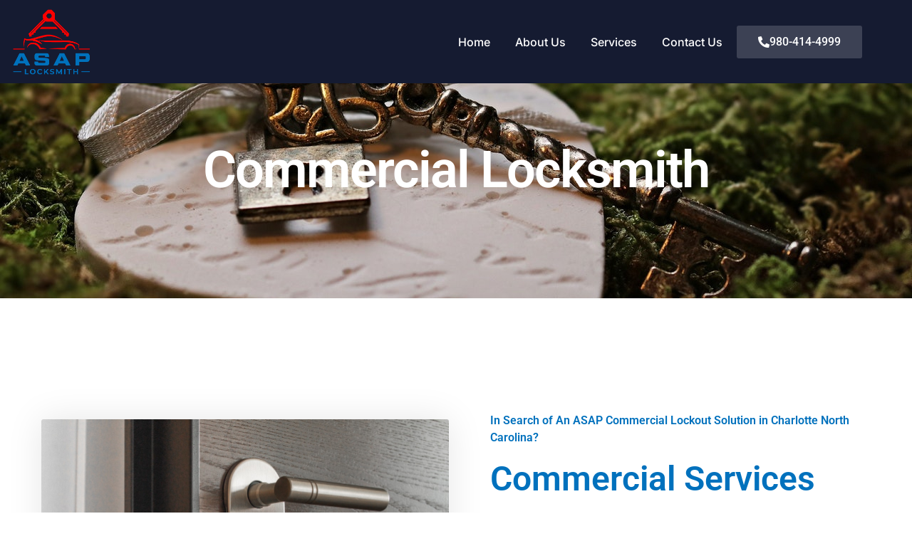

--- FILE ---
content_type: text/css
request_url: https://asaplocksmithclt.com/wp-content/cache/autoptimize/css/autoptimize_single_6a7ff8342b9e4ca71ddf79fce2cd354a.css?ver=1769719889
body_size: 1165
content:
.elementor-61 .elementor-element.elementor-element-4f5e5f3a:not(.elementor-motion-effects-element-type-background),.elementor-61 .elementor-element.elementor-element-4f5e5f3a>.elementor-motion-effects-container>.elementor-motion-effects-layer{background-image:url("https://asaplocksmithclt.com/wp-content/uploads/2022/05/pexels-pixabay-326616.jpg");background-position:top center;background-repeat:no-repeat;background-size:cover}.elementor-61 .elementor-element.elementor-element-4f5e5f3a>.elementor-background-overlay{background-color:transparent;background-image:radial-gradient(at top right,var(--e-global-color-d49ac81) 0%,var(--e-global-color-secondary) 58%);opacity:.9;transition:background .3s,border-radius .3s,opacity .3s}.elementor-61 .elementor-element.elementor-element-4f5e5f3a{transition:background .3s,border .3s,border-radius .3s,box-shadow .3s;padding:13em 0 7em}.elementor-61 .elementor-element.elementor-element-54c796b9>.elementor-element-populated{padding:2em}.elementor-widget-heading .elementor-heading-title{font-family:var(--e-global-typography-primary-font-family),Sans-serif;font-weight:var(--e-global-typography-primary-font-weight);color:var(--e-global-color-primary)}.elementor-61 .elementor-element.elementor-element-d8b3d23{text-align:center}.elementor-61 .elementor-element.elementor-element-d8b3d23 .elementor-heading-title{color:var(--e-global-color-text)}.elementor-61 .elementor-element.elementor-element-771a9da5{padding:7em 0 4em}.elementor-widget-image .widget-image-caption{color:var(--e-global-color-text);font-family:var(--e-global-typography-text-font-family),Sans-serif;font-weight:var(--e-global-typography-text-font-weight)}.elementor-61 .elementor-element.elementor-element-747348c3>.elementor-widget-container{padding:3em 0 0 3em}.elementor-61 .elementor-element.elementor-element-747348c3{text-align:end}.elementor-61 .elementor-element.elementor-element-747348c3 img{width:100%;height:425px;object-fit:cover;object-position:center center;border-radius:3px;box-shadow:0px 0px 50px 0px rgba(0,0,0,.1)}.elementor-61 .elementor-element.elementor-element-5b21bd59>.elementor-element-populated{padding:3em}.elementor-widget-text-editor{font-family:var(--e-global-typography-text-font-family),Sans-serif;font-weight:var(--e-global-typography-text-font-weight);color:var(--e-global-color-text)}.elementor-widget-text-editor.elementor-drop-cap-view-stacked .elementor-drop-cap{background-color:var(--e-global-color-primary)}.elementor-widget-text-editor.elementor-drop-cap-view-framed .elementor-drop-cap,.elementor-widget-text-editor.elementor-drop-cap-view-default .elementor-drop-cap{color:var(--e-global-color-primary);border-color:var(--e-global-color-primary)}.elementor-61 .elementor-element.elementor-element-4aa458f6{color:var(--e-global-color-secondary)}.elementor-61 .elementor-element.elementor-element-311d3d9{color:var(--e-global-color-secondary)}.elementor-widget-button .elementor-button{background-color:var(--e-global-color-accent);font-family:var(--e-global-typography-accent-font-family),Sans-serif;font-weight:var(--e-global-typography-accent-font-weight)}.elementor-61 .elementor-element.elementor-element-e99b537 .elementor-button{background-color:var(--e-global-color-primary)}.elementor-61 .elementor-element.elementor-element-e99b537 .elementor-button:hover,.elementor-61 .elementor-element.elementor-element-e99b537 .elementor-button:focus{background-color:var(--e-global-color-332724a);border-color:var(--e-global-color-accent)}.elementor-61 .elementor-element.elementor-element-e99b537 .elementor-button-content-wrapper{flex-direction:row}.elementor-61 .elementor-element.elementor-element-101f0270:not(.elementor-motion-effects-element-type-background),.elementor-61 .elementor-element.elementor-element-101f0270>.elementor-motion-effects-container>.elementor-motion-effects-layer{background-image:url("https://asaplocksmithclt.com/wp-content/uploads/2022/05/pexels-george-becker-115642.jpg");background-position:center center;background-repeat:no-repeat;background-size:cover}.elementor-61 .elementor-element.elementor-element-101f0270>.elementor-background-overlay{background-color:transparent;background-image:radial-gradient(at top right,var(--e-global-color-044b931) 0%,var(--e-global-color-044b931) 90%);opacity:.87;transition:background .3s,border-radius .3s,opacity .3s}.elementor-61 .elementor-element.elementor-element-101f0270{transition:background .3s,border .3s,border-radius .3s,box-shadow .3s;padding:7em 0}.elementor-61 .elementor-element.elementor-element-7eccfbee>.elementor-element-populated{margin:0;--e-column-margin-right:0%;--e-column-margin-left:0%;padding:2em}.elementor-61 .elementor-element.elementor-element-6ebd733a{text-align:center}.elementor-61 .elementor-element.elementor-element-6ebd733a .elementor-heading-title{color:var(--e-global-color-text)}.elementor-61 .elementor-element.elementor-element-52c35f1f{text-align:center;color:var(--e-global-color-text)}.elementor-61 .elementor-element.elementor-element-7912bd3f{padding:7em 0}.elementor-61 .elementor-element.elementor-element-17a5b07e{color:var(--e-global-color-secondary)}.elementor-widget-icon-box.elementor-view-stacked .elementor-icon{background-color:var(--e-global-color-primary)}.elementor-widget-icon-box.elementor-view-framed .elementor-icon,.elementor-widget-icon-box.elementor-view-default .elementor-icon{fill:var(--e-global-color-primary);color:var(--e-global-color-primary);border-color:var(--e-global-color-primary)}.elementor-widget-icon-box .elementor-icon-box-title,.elementor-widget-icon-box .elementor-icon-box-title a{font-family:var(--e-global-typography-primary-font-family),Sans-serif;font-weight:var(--e-global-typography-primary-font-weight)}.elementor-widget-icon-box .elementor-icon-box-title{color:var(--e-global-color-primary)}.elementor-widget-icon-box:has(:hover) .elementor-icon-box-title,.elementor-widget-icon-box:has(:focus) .elementor-icon-box-title{color:var(--e-global-color-primary)}.elementor-widget-icon-box .elementor-icon-box-description{font-family:var(--e-global-typography-text-font-family),Sans-serif;font-weight:var(--e-global-typography-text-font-weight);color:var(--e-global-color-text)}.elementor-61 .elementor-element.elementor-element-3254f5da .elementor-icon-box-wrapper{text-align:start;gap:15px}.elementor-61 .elementor-element.elementor-element-3254f5da .elementor-icon-box-title{margin-block-end:7px}.elementor-61 .elementor-element.elementor-element-3254f5da.elementor-view-stacked .elementor-icon{background-color:var(--e-global-color-d49ac81);fill:var(--e-global-color-text);color:var(--e-global-color-text)}.elementor-61 .elementor-element.elementor-element-3254f5da.elementor-view-framed .elementor-icon,.elementor-61 .elementor-element.elementor-element-3254f5da.elementor-view-default .elementor-icon{fill:var(--e-global-color-d49ac81);color:var(--e-global-color-d49ac81);border-color:var(--e-global-color-d49ac81)}.elementor-61 .elementor-element.elementor-element-3254f5da.elementor-view-framed .elementor-icon{background-color:var(--e-global-color-text)}.elementor-61 .elementor-element.elementor-element-3254f5da .elementor-icon{font-size:28px;border-radius:3px}.elementor-61 .elementor-element.elementor-element-3254f5da .elementor-icon-box-description{font-family:var(--e-global-typography-b2ce6af-font-family),Sans-serif;font-size:var(--e-global-typography-b2ce6af-font-size);font-weight:var(--e-global-typography-b2ce6af-font-weight);text-transform:var(--e-global-typography-b2ce6af-text-transform);font-style:var(--e-global-typography-b2ce6af-font-style);line-height:var(--e-global-typography-b2ce6af-line-height)}.elementor-61 .elementor-element.elementor-element-a72805 .elementor-icon-box-wrapper{text-align:start;gap:15px}.elementor-61 .elementor-element.elementor-element-a72805 .elementor-icon-box-title{margin-block-end:7px}.elementor-61 .elementor-element.elementor-element-a72805.elementor-view-stacked .elementor-icon{background-color:var(--e-global-color-d49ac81);fill:var(--e-global-color-text);color:var(--e-global-color-text)}.elementor-61 .elementor-element.elementor-element-a72805.elementor-view-framed .elementor-icon,.elementor-61 .elementor-element.elementor-element-a72805.elementor-view-default .elementor-icon{fill:var(--e-global-color-d49ac81);color:var(--e-global-color-d49ac81);border-color:var(--e-global-color-d49ac81)}.elementor-61 .elementor-element.elementor-element-a72805.elementor-view-framed .elementor-icon{background-color:var(--e-global-color-text)}.elementor-61 .elementor-element.elementor-element-a72805 .elementor-icon{font-size:28px;border-radius:3px}.elementor-61 .elementor-element.elementor-element-a72805 .elementor-icon-box-description{font-family:var(--e-global-typography-b2ce6af-font-family),Sans-serif;font-size:var(--e-global-typography-b2ce6af-font-size);font-weight:var(--e-global-typography-b2ce6af-font-weight);text-transform:var(--e-global-typography-b2ce6af-text-transform);font-style:var(--e-global-typography-b2ce6af-font-style);line-height:var(--e-global-typography-b2ce6af-line-height)}.elementor-61 .elementor-element.elementor-element-3210d877 .elementor-icon-box-wrapper{text-align:start;gap:15px}.elementor-61 .elementor-element.elementor-element-3210d877 .elementor-icon-box-title{margin-block-end:7px}.elementor-61 .elementor-element.elementor-element-3210d877.elementor-view-stacked .elementor-icon{background-color:var(--e-global-color-d49ac81);fill:var(--e-global-color-text);color:var(--e-global-color-text)}.elementor-61 .elementor-element.elementor-element-3210d877.elementor-view-framed .elementor-icon,.elementor-61 .elementor-element.elementor-element-3210d877.elementor-view-default .elementor-icon{fill:var(--e-global-color-d49ac81);color:var(--e-global-color-d49ac81);border-color:var(--e-global-color-d49ac81)}.elementor-61 .elementor-element.elementor-element-3210d877.elementor-view-framed .elementor-icon{background-color:var(--e-global-color-text)}.elementor-61 .elementor-element.elementor-element-3210d877 .elementor-icon{font-size:28px;border-radius:3px}.elementor-61 .elementor-element.elementor-element-3210d877 .elementor-icon-box-description{font-family:var(--e-global-typography-b2ce6af-font-family),Sans-serif;font-size:var(--e-global-typography-b2ce6af-font-size);font-weight:var(--e-global-typography-b2ce6af-font-weight);text-transform:var(--e-global-typography-b2ce6af-text-transform);font-style:var(--e-global-typography-b2ce6af-font-style);line-height:var(--e-global-typography-b2ce6af-line-height)}.elementor-61 .elementor-element.elementor-element-18d163d6 .elementor-icon-box-wrapper{text-align:start;gap:15px}.elementor-61 .elementor-element.elementor-element-18d163d6 .elementor-icon-box-title{margin-block-end:7px}.elementor-61 .elementor-element.elementor-element-18d163d6.elementor-view-stacked .elementor-icon{background-color:var(--e-global-color-d49ac81);fill:var(--e-global-color-text);color:var(--e-global-color-text)}.elementor-61 .elementor-element.elementor-element-18d163d6.elementor-view-framed .elementor-icon,.elementor-61 .elementor-element.elementor-element-18d163d6.elementor-view-default .elementor-icon{fill:var(--e-global-color-d49ac81);color:var(--e-global-color-d49ac81);border-color:var(--e-global-color-d49ac81)}.elementor-61 .elementor-element.elementor-element-18d163d6.elementor-view-framed .elementor-icon{background-color:var(--e-global-color-text)}.elementor-61 .elementor-element.elementor-element-18d163d6 .elementor-icon{font-size:28px;border-radius:3px}.elementor-61 .elementor-element.elementor-element-18d163d6 .elementor-icon-box-description{font-family:var(--e-global-typography-b2ce6af-font-family),Sans-serif;font-size:var(--e-global-typography-b2ce6af-font-size);font-weight:var(--e-global-typography-b2ce6af-font-weight);text-transform:var(--e-global-typography-b2ce6af-text-transform);font-style:var(--e-global-typography-b2ce6af-font-style);line-height:var(--e-global-typography-b2ce6af-line-height)}.elementor-61 .elementor-element.elementor-element-47be8a4f .elementor-icon-box-wrapper{text-align:start;gap:15px}.elementor-61 .elementor-element.elementor-element-47be8a4f .elementor-icon-box-title{margin-block-end:7px}.elementor-61 .elementor-element.elementor-element-47be8a4f.elementor-view-stacked .elementor-icon{background-color:var(--e-global-color-d49ac81);fill:var(--e-global-color-text);color:var(--e-global-color-text)}.elementor-61 .elementor-element.elementor-element-47be8a4f.elementor-view-framed .elementor-icon,.elementor-61 .elementor-element.elementor-element-47be8a4f.elementor-view-default .elementor-icon{fill:var(--e-global-color-d49ac81);color:var(--e-global-color-d49ac81);border-color:var(--e-global-color-d49ac81)}.elementor-61 .elementor-element.elementor-element-47be8a4f.elementor-view-framed .elementor-icon{background-color:var(--e-global-color-text)}.elementor-61 .elementor-element.elementor-element-47be8a4f .elementor-icon{font-size:28px;border-radius:3px}.elementor-61 .elementor-element.elementor-element-47be8a4f .elementor-icon-box-description{font-family:var(--e-global-typography-b2ce6af-font-family),Sans-serif;font-size:var(--e-global-typography-b2ce6af-font-size);font-weight:var(--e-global-typography-b2ce6af-font-weight);text-transform:var(--e-global-typography-b2ce6af-text-transform);font-style:var(--e-global-typography-b2ce6af-font-style);line-height:var(--e-global-typography-b2ce6af-line-height)}.elementor-61 .elementor-element.elementor-element-498c2233 .elementor-icon-box-wrapper{text-align:start;gap:15px}.elementor-61 .elementor-element.elementor-element-498c2233 .elementor-icon-box-title{margin-block-end:7px}.elementor-61 .elementor-element.elementor-element-498c2233.elementor-view-stacked .elementor-icon{background-color:var(--e-global-color-d49ac81);fill:var(--e-global-color-text);color:var(--e-global-color-text)}.elementor-61 .elementor-element.elementor-element-498c2233.elementor-view-framed .elementor-icon,.elementor-61 .elementor-element.elementor-element-498c2233.elementor-view-default .elementor-icon{fill:var(--e-global-color-d49ac81);color:var(--e-global-color-d49ac81);border-color:var(--e-global-color-d49ac81)}.elementor-61 .elementor-element.elementor-element-498c2233.elementor-view-framed .elementor-icon{background-color:var(--e-global-color-text)}.elementor-61 .elementor-element.elementor-element-498c2233 .elementor-icon{font-size:28px;border-radius:3px}.elementor-61 .elementor-element.elementor-element-498c2233 .elementor-icon-box-description{font-family:var(--e-global-typography-b2ce6af-font-family),Sans-serif;font-size:var(--e-global-typography-b2ce6af-font-size);font-weight:var(--e-global-typography-b2ce6af-font-weight);text-transform:var(--e-global-typography-b2ce6af-text-transform);font-style:var(--e-global-typography-b2ce6af-font-style);line-height:var(--e-global-typography-b2ce6af-line-height)}.elementor-61 .elementor-element.elementor-element-6ebcce8 .elementor-icon-box-wrapper{text-align:start;gap:15px}.elementor-61 .elementor-element.elementor-element-6ebcce8 .elementor-icon-box-title{margin-block-end:7px}.elementor-61 .elementor-element.elementor-element-6ebcce8.elementor-view-stacked .elementor-icon{background-color:var(--e-global-color-d49ac81);fill:var(--e-global-color-text);color:var(--e-global-color-text)}.elementor-61 .elementor-element.elementor-element-6ebcce8.elementor-view-framed .elementor-icon,.elementor-61 .elementor-element.elementor-element-6ebcce8.elementor-view-default .elementor-icon{fill:var(--e-global-color-d49ac81);color:var(--e-global-color-d49ac81);border-color:var(--e-global-color-d49ac81)}.elementor-61 .elementor-element.elementor-element-6ebcce8.elementor-view-framed .elementor-icon{background-color:var(--e-global-color-text)}.elementor-61 .elementor-element.elementor-element-6ebcce8 .elementor-icon{font-size:28px;border-radius:3px}.elementor-61 .elementor-element.elementor-element-6ebcce8 .elementor-icon-box-description{font-family:var(--e-global-typography-b2ce6af-font-family),Sans-serif;font-size:var(--e-global-typography-b2ce6af-font-size);font-weight:var(--e-global-typography-b2ce6af-font-weight);text-transform:var(--e-global-typography-b2ce6af-text-transform);font-style:var(--e-global-typography-b2ce6af-font-style);line-height:var(--e-global-typography-b2ce6af-line-height)}.elementor-61 .elementor-element.elementor-element-6dc79fa .elementor-icon-box-wrapper{text-align:start;gap:15px}.elementor-61 .elementor-element.elementor-element-6dc79fa .elementor-icon-box-title{margin-block-end:7px}.elementor-61 .elementor-element.elementor-element-6dc79fa.elementor-view-stacked .elementor-icon{background-color:var(--e-global-color-d49ac81);fill:var(--e-global-color-text);color:var(--e-global-color-text)}.elementor-61 .elementor-element.elementor-element-6dc79fa.elementor-view-framed .elementor-icon,.elementor-61 .elementor-element.elementor-element-6dc79fa.elementor-view-default .elementor-icon{fill:var(--e-global-color-d49ac81);color:var(--e-global-color-d49ac81);border-color:var(--e-global-color-d49ac81)}.elementor-61 .elementor-element.elementor-element-6dc79fa.elementor-view-framed .elementor-icon{background-color:var(--e-global-color-text)}.elementor-61 .elementor-element.elementor-element-6dc79fa .elementor-icon{font-size:28px;border-radius:3px}.elementor-61 .elementor-element.elementor-element-6dc79fa .elementor-icon-box-description{font-family:var(--e-global-typography-b2ce6af-font-family),Sans-serif;font-size:var(--e-global-typography-b2ce6af-font-size);font-weight:var(--e-global-typography-b2ce6af-font-weight);text-transform:var(--e-global-typography-b2ce6af-text-transform);font-style:var(--e-global-typography-b2ce6af-font-style);line-height:var(--e-global-typography-b2ce6af-line-height)}@media(max-width:1024px){.elementor-61 .elementor-element.elementor-element-4f5e5f3a{padding:7em 0 3em}.elementor-61 .elementor-element.elementor-element-771a9da5{padding:3em 0}.elementor-61 .elementor-element.elementor-element-101f0270{padding:3em 0}.elementor-61 .elementor-element.elementor-element-7eccfbee>.elementor-element-populated{margin:0;--e-column-margin-right:0%;--e-column-margin-left:0%}.elementor-61 .elementor-element.elementor-element-7912bd3f{padding:3em 1em}.elementor-61 .elementor-element.elementor-element-3254f5da .elementor-icon-box-description{font-size:var(--e-global-typography-b2ce6af-font-size);line-height:var(--e-global-typography-b2ce6af-line-height)}.elementor-61 .elementor-element.elementor-element-a72805 .elementor-icon-box-description{font-size:var(--e-global-typography-b2ce6af-font-size);line-height:var(--e-global-typography-b2ce6af-line-height)}.elementor-61 .elementor-element.elementor-element-3210d877 .elementor-icon-box-description{font-size:var(--e-global-typography-b2ce6af-font-size);line-height:var(--e-global-typography-b2ce6af-line-height)}.elementor-61 .elementor-element.elementor-element-18d163d6 .elementor-icon-box-description{font-size:var(--e-global-typography-b2ce6af-font-size);line-height:var(--e-global-typography-b2ce6af-line-height)}.elementor-61 .elementor-element.elementor-element-47be8a4f .elementor-icon-box-description{font-size:var(--e-global-typography-b2ce6af-font-size);line-height:var(--e-global-typography-b2ce6af-line-height)}.elementor-61 .elementor-element.elementor-element-498c2233 .elementor-icon-box-description{font-size:var(--e-global-typography-b2ce6af-font-size);line-height:var(--e-global-typography-b2ce6af-line-height)}.elementor-61 .elementor-element.elementor-element-6ebcce8 .elementor-icon-box-description{font-size:var(--e-global-typography-b2ce6af-font-size);line-height:var(--e-global-typography-b2ce6af-line-height)}.elementor-61 .elementor-element.elementor-element-6dc79fa .elementor-icon-box-description{font-size:var(--e-global-typography-b2ce6af-font-size);line-height:var(--e-global-typography-b2ce6af-line-height)}}@media(max-width:767px){.elementor-61 .elementor-element.elementor-element-771a9da5{padding:2em 0}.elementor-61 .elementor-element.elementor-element-747348c3>.elementor-widget-container{padding:2em 0 0 2em}.elementor-61 .elementor-element.elementor-element-747348c3 img{height:200px}.elementor-61 .elementor-element.elementor-element-5b21bd59>.elementor-element-populated{padding:1em}.elementor-61 .elementor-element.elementor-element-7eccfbee>.elementor-element-populated{margin:0;--e-column-margin-right:0%;--e-column-margin-left:0%}.elementor-61 .elementor-element.elementor-element-7912bd3f{padding:2em 0}.elementor-61 .elementor-element.elementor-element-3254f5da .elementor-icon-box-description{font-size:var(--e-global-typography-b2ce6af-font-size);line-height:var(--e-global-typography-b2ce6af-line-height)}.elementor-61 .elementor-element.elementor-element-a72805 .elementor-icon-box-description{font-size:var(--e-global-typography-b2ce6af-font-size);line-height:var(--e-global-typography-b2ce6af-line-height)}.elementor-61 .elementor-element.elementor-element-3210d877 .elementor-icon-box-description{font-size:var(--e-global-typography-b2ce6af-font-size);line-height:var(--e-global-typography-b2ce6af-line-height)}.elementor-61 .elementor-element.elementor-element-18d163d6 .elementor-icon-box-description{font-size:var(--e-global-typography-b2ce6af-font-size);line-height:var(--e-global-typography-b2ce6af-line-height)}.elementor-61 .elementor-element.elementor-element-47be8a4f .elementor-icon-box-description{font-size:var(--e-global-typography-b2ce6af-font-size);line-height:var(--e-global-typography-b2ce6af-line-height)}.elementor-61 .elementor-element.elementor-element-498c2233 .elementor-icon-box-description{font-size:var(--e-global-typography-b2ce6af-font-size);line-height:var(--e-global-typography-b2ce6af-line-height)}.elementor-61 .elementor-element.elementor-element-6ebcce8 .elementor-icon-box-description{font-size:var(--e-global-typography-b2ce6af-font-size);line-height:var(--e-global-typography-b2ce6af-line-height)}.elementor-61 .elementor-element.elementor-element-6dc79fa .elementor-icon-box-description{font-size:var(--e-global-typography-b2ce6af-font-size);line-height:var(--e-global-typography-b2ce6af-line-height)}}@media(min-width:768px){.elementor-61 .elementor-element.elementor-element-7eccfbee{width:100%}}@media(max-width:1024px) and (min-width:768px){.elementor-61 .elementor-element.elementor-element-5ab92ef3{width:50%}.elementor-61 .elementor-element.elementor-element-5da34085{width:50%}.elementor-61 .elementor-element.elementor-element-4324eaae{width:50%}.elementor-61 .elementor-element.elementor-element-b13f474{width:50%}.elementor-61 .elementor-element.elementor-element-16bffa52{width:50%}.elementor-61 .elementor-element.elementor-element-25b6bd1b{width:50%}.elementor-61 .elementor-element.elementor-element-4d984bb4{width:50%}.elementor-61 .elementor-element.elementor-element-7ea85022{width:50%}}@media(min-width:1025px){.elementor-61 .elementor-element.elementor-element-101f0270:not(.elementor-motion-effects-element-type-background),.elementor-61 .elementor-element.elementor-element-101f0270>.elementor-motion-effects-container>.elementor-motion-effects-layer{background-attachment:fixed}}

--- FILE ---
content_type: text/css
request_url: https://asaplocksmithclt.com/wp-content/cache/autoptimize/css/autoptimize_single_1b9524ef40592e3527c262c58288f9db.css?ver=1769705000
body_size: 628
content:
.elementor-49 .elementor-element.elementor-element-4f8c1e59>.elementor-container>.elementor-column>.elementor-widget-wrap{align-content:center;align-items:center}.elementor-49 .elementor-element.elementor-element-4f8c1e59:not(.elementor-motion-effects-element-type-background),.elementor-49 .elementor-element.elementor-element-4f8c1e59>.elementor-motion-effects-container>.elementor-motion-effects-layer{background-color:var(--e-global-color-044b931)}.elementor-49 .elementor-element.elementor-element-4f8c1e59{transition:background .3s,border .3s,border-radius .3s,box-shadow .3s;margin-top:0;margin-bottom:-12%;z-index:99}.elementor-49 .elementor-element.elementor-element-4f8c1e59>.elementor-background-overlay{transition:background .3s,border-radius .3s,opacity .3s}.elementor-49 .elementor-element.elementor-element-6f222672>.elementor-element-populated{padding:0}.elementor-49 .elementor-element.elementor-element-4cc7f9b9>.elementor-container>.elementor-column>.elementor-widget-wrap{align-content:center;align-items:center}.elementor-widget-image .widget-image-caption{color:var(--e-global-color-text);font-family:var(--e-global-typography-text-font-family),Sans-serif;font-weight:var(--e-global-typography-text-font-weight)}.elementor-49 .elementor-element.elementor-element-2658816b{text-align:start}.elementor-49 .elementor-element.elementor-element-2658816b img{max-width:125px}.elementor-widget-nav-menu .elementor-nav-menu .elementor-item{font-family:var(--e-global-typography-primary-font-family),Sans-serif;font-weight:var(--e-global-typography-primary-font-weight)}.elementor-widget-nav-menu .elementor-nav-menu--main .elementor-item{color:var(--e-global-color-text);fill:var(--e-global-color-text)}.elementor-widget-nav-menu .elementor-nav-menu--main .elementor-item:hover,.elementor-widget-nav-menu .elementor-nav-menu--main .elementor-item.elementor-item-active,.elementor-widget-nav-menu .elementor-nav-menu--main .elementor-item.highlighted,.elementor-widget-nav-menu .elementor-nav-menu--main .elementor-item:focus{color:var(--e-global-color-accent);fill:var(--e-global-color-accent)}.elementor-widget-nav-menu .elementor-nav-menu--main:not(.e--pointer-framed) .elementor-item:before,.elementor-widget-nav-menu .elementor-nav-menu--main:not(.e--pointer-framed) .elementor-item:after{background-color:var(--e-global-color-accent)}.elementor-widget-nav-menu .e--pointer-framed .elementor-item:before,.elementor-widget-nav-menu .e--pointer-framed .elementor-item:after{border-color:var(--e-global-color-accent)}.elementor-widget-nav-menu{--e-nav-menu-divider-color:var(--e-global-color-text)}.elementor-widget-nav-menu .elementor-nav-menu--dropdown .elementor-item,.elementor-widget-nav-menu .elementor-nav-menu--dropdown .elementor-sub-item{font-family:var(--e-global-typography-accent-font-family),Sans-serif;font-weight:var(--e-global-typography-accent-font-weight)}.elementor-49 .elementor-element.elementor-element-3b5ca3b8 .elementor-menu-toggle{margin:0 auto;background-color:#02010100}.elementor-49 .elementor-element.elementor-element-3b5ca3b8 .elementor-nav-menu .elementor-item{font-family:var(--e-global-typography-520c191-font-family),Sans-serif;font-size:var(--e-global-typography-520c191-font-size);font-weight:var(--e-global-typography-520c191-font-weight)}.elementor-49 .elementor-element.elementor-element-3b5ca3b8 .elementor-nav-menu--main .elementor-item{color:var(--e-global-color-text);fill:var(--e-global-color-text);padding-left:0;padding-right:0;padding-top:16px;padding-bottom:16px}.elementor-49 .elementor-element.elementor-element-3b5ca3b8 .elementor-nav-menu--main .elementor-item:hover,.elementor-49 .elementor-element.elementor-element-3b5ca3b8 .elementor-nav-menu--main .elementor-item.elementor-item-active,.elementor-49 .elementor-element.elementor-element-3b5ca3b8 .elementor-nav-menu--main .elementor-item.highlighted,.elementor-49 .elementor-element.elementor-element-3b5ca3b8 .elementor-nav-menu--main .elementor-item:focus{color:var(--e-global-color-639e8dd);fill:var(--e-global-color-639e8dd)}.elementor-49 .elementor-element.elementor-element-3b5ca3b8{--e-nav-menu-horizontal-menu-item-margin:calc( 35px / 2 )}.elementor-49 .elementor-element.elementor-element-3b5ca3b8 .elementor-nav-menu--main:not(.elementor-nav-menu--layout-horizontal) .elementor-nav-menu>li:not(:last-child){margin-bottom:35px}.elementor-49 .elementor-element.elementor-element-3b5ca3b8 .elementor-nav-menu--dropdown a,.elementor-49 .elementor-element.elementor-element-3b5ca3b8 .elementor-menu-toggle{color:var(--e-global-color-secondary)}.elementor-49 .elementor-element.elementor-element-3b5ca3b8 .elementor-nav-menu--dropdown{background-color:var(--e-global-color-text);border-radius:3px}.elementor-49 .elementor-element.elementor-element-3b5ca3b8 .elementor-nav-menu--dropdown a:hover,.elementor-49 .elementor-element.elementor-element-3b5ca3b8 .elementor-nav-menu--dropdown a.elementor-item-active,.elementor-49 .elementor-element.elementor-element-3b5ca3b8 .elementor-nav-menu--dropdown a.highlighted,.elementor-49 .elementor-element.elementor-element-3b5ca3b8 .elementor-menu-toggle:hover{color:var(--e-global-color-639e8dd)}.elementor-49 .elementor-element.elementor-element-3b5ca3b8 .elementor-nav-menu--dropdown a:hover,.elementor-49 .elementor-element.elementor-element-3b5ca3b8 .elementor-nav-menu--dropdown a.elementor-item-active,.elementor-49 .elementor-element.elementor-element-3b5ca3b8 .elementor-nav-menu--dropdown a.highlighted{background-color:var(--e-global-color-text)}.elementor-49 .elementor-element.elementor-element-3b5ca3b8 .elementor-nav-menu--dropdown .elementor-item,.elementor-49 .elementor-element.elementor-element-3b5ca3b8 .elementor-nav-menu--dropdown .elementor-sub-item{font-family:var(--e-global-typography-520c191-font-family),Sans-serif;font-size:var(--e-global-typography-520c191-font-size);font-weight:var(--e-global-typography-520c191-font-weight)}.elementor-49 .elementor-element.elementor-element-3b5ca3b8 .elementor-nav-menu--dropdown li:first-child a{border-top-left-radius:3px;border-top-right-radius:3px}.elementor-49 .elementor-element.elementor-element-3b5ca3b8 .elementor-nav-menu--dropdown li:last-child a{border-bottom-right-radius:3px;border-bottom-left-radius:3px}.elementor-49 .elementor-element.elementor-element-3b5ca3b8 .elementor-nav-menu--main .elementor-nav-menu--dropdown,.elementor-49 .elementor-element.elementor-element-3b5ca3b8 .elementor-nav-menu__container.elementor-nav-menu--dropdown{box-shadow:0px 0px 30px 0px rgba(0,0,0,.05)}.elementor-49 .elementor-element.elementor-element-3b5ca3b8 div.elementor-menu-toggle{color:var(--e-global-color-text)}.elementor-49 .elementor-element.elementor-element-3b5ca3b8 div.elementor-menu-toggle svg{fill:var(--e-global-color-text)}.elementor-49 .elementor-element.elementor-element-3b5ca3b8 div.elementor-menu-toggle:hover{color:var(--e-global-color-d49ac81)}.elementor-49 .elementor-element.elementor-element-3b5ca3b8 .elementor-menu-toggle:hover{background-color:#02010100}.elementor-widget-button .elementor-button{background-color:var(--e-global-color-accent);font-family:var(--e-global-typography-accent-font-family),Sans-serif;font-weight:var(--e-global-typography-accent-font-weight)}.elementor-49 .elementor-element.elementor-element-ded1ad1 .elementor-button-content-wrapper{flex-direction:row}@media(max-width:1024px){.elementor-49 .elementor-element.elementor-element-4f8c1e59{margin-top:0;margin-bottom:-8em}.elementor-49 .elementor-element.elementor-element-3b5ca3b8 .elementor-nav-menu .elementor-item{font-size:var(--e-global-typography-520c191-font-size)}.elementor-49 .elementor-element.elementor-element-3b5ca3b8 .elementor-nav-menu--dropdown .elementor-item,.elementor-49 .elementor-element.elementor-element-3b5ca3b8 .elementor-nav-menu--dropdown .elementor-sub-item{font-size:var(--e-global-typography-520c191-font-size)}.elementor-49 .elementor-element.elementor-element-3b5ca3b8 .elementor-menu-toggle{font-size:28px}}@media(max-width:767px){.elementor-49 .elementor-element.elementor-element-4f8c1e59{margin-top:0;margin-bottom:-8em}.elementor-49 .elementor-element.elementor-element-73fa85ae{width:80%}.elementor-49 .elementor-element.elementor-element-2658816b{text-align:center}.elementor-49 .elementor-element.elementor-element-2658816b img{max-width:100px}.elementor-49 .elementor-element.elementor-element-41c27e0{width:20%}.elementor-49 .elementor-element.elementor-element-3b5ca3b8 .elementor-nav-menu .elementor-item{font-size:var(--e-global-typography-520c191-font-size)}.elementor-49 .elementor-element.elementor-element-3b5ca3b8 .elementor-nav-menu--dropdown .elementor-item,.elementor-49 .elementor-element.elementor-element-3b5ca3b8 .elementor-nav-menu--dropdown .elementor-sub-item{font-size:var(--e-global-typography-520c191-font-size)}}@media(min-width:768px){.elementor-49 .elementor-element.elementor-element-6f222672{width:80%}.elementor-49 .elementor-element.elementor-element-73fa85ae{width:20%}.elementor-49 .elementor-element.elementor-element-41c27e0{width:80%}.elementor-49 .elementor-element.elementor-element-55d2387e{width:20%}}@media(max-width:1024px) and (min-width:768px){.elementor-49 .elementor-element.elementor-element-6f222672{width:75%}.elementor-49 .elementor-element.elementor-element-73fa85ae{width:89%}.elementor-49 .elementor-element.elementor-element-41c27e0{width:11%}.elementor-49 .elementor-element.elementor-element-55d2387e{width:25%}}

--- FILE ---
content_type: text/css
request_url: https://asaplocksmithclt.com/wp-content/cache/autoptimize/css/autoptimize_single_4dfcb143a323da1e5900e5da6704f3f5.css?ver=1769705000
body_size: 1048
content:
.elementor-52 .elementor-element.elementor-element-2ce16ce5:not(.elementor-motion-effects-element-type-background),.elementor-52 .elementor-element.elementor-element-2ce16ce5>.elementor-motion-effects-container>.elementor-motion-effects-layer{background-color:var(--e-global-color-044b931)}.elementor-52 .elementor-element.elementor-element-2ce16ce5>.elementor-background-overlay{background-image:url("https://asaplocksmithclt.com/wp-content/uploads/2022/05/abstract-267046_1280.png");background-position:bottom center;background-repeat:no-repeat;background-size:cover;opacity:.07;transition:background .3s,border-radius .3s,opacity .3s}.elementor-52 .elementor-element.elementor-element-2ce16ce5{transition:background .3s,border .3s,border-radius .3s,box-shadow .3s;padding:5em 0 0}.elementor-52 .elementor-element.elementor-element-1b09496e{border-style:solid;border-width:0 0 1px;border-color:var(--e-global-color-accent);padding:0 0 2em}.elementor-52 .elementor-element.elementor-element-42d94c00>.elementor-element-populated{padding:2em 2em 2em 0}.elementor-widget-image .widget-image-caption{color:var(--e-global-color-text);font-family:var(--e-global-typography-text-font-family),Sans-serif;font-weight:var(--e-global-typography-text-font-weight)}.elementor-52 .elementor-element.elementor-element-1f018970{text-align:start}.elementor-52 .elementor-element.elementor-element-1f018970 img{width:41%}.elementor-widget-text-editor{font-family:var(--e-global-typography-text-font-family),Sans-serif;font-weight:var(--e-global-typography-text-font-weight);color:var(--e-global-color-text)}.elementor-widget-text-editor.elementor-drop-cap-view-stacked .elementor-drop-cap{background-color:var(--e-global-color-primary)}.elementor-widget-text-editor.elementor-drop-cap-view-framed .elementor-drop-cap,.elementor-widget-text-editor.elementor-drop-cap-view-default .elementor-drop-cap{color:var(--e-global-color-primary);border-color:var(--e-global-color-primary)}.elementor-52 .elementor-element.elementor-element-51ccdae0{color:var(--e-global-color-text)}.elementor-52 .elementor-element.elementor-element-335cae49>.elementor-element-populated{padding:2em}.elementor-widget-heading .elementor-heading-title{font-family:var(--e-global-typography-primary-font-family),Sans-serif;font-weight:var(--e-global-typography-primary-font-weight);color:var(--e-global-color-primary)}.elementor-52 .elementor-element.elementor-element-4514f9b9 .elementor-heading-title{color:var(--e-global-color-text)}.elementor-widget-icon-list .elementor-icon-list-item:not(:last-child):after{border-color:var(--e-global-color-text)}.elementor-widget-icon-list .elementor-icon-list-icon i{color:var(--e-global-color-primary)}.elementor-widget-icon-list .elementor-icon-list-icon svg{fill:var(--e-global-color-primary)}.elementor-widget-icon-list .elementor-icon-list-item>.elementor-icon-list-text,.elementor-widget-icon-list .elementor-icon-list-item>a{font-family:var(--e-global-typography-text-font-family),Sans-serif;font-weight:var(--e-global-typography-text-font-weight)}.elementor-widget-icon-list .elementor-icon-list-text{color:var(--e-global-color-secondary)}.elementor-52 .elementor-element.elementor-element-12ffa602 .elementor-icon-list-items:not(.elementor-inline-items) .elementor-icon-list-item:not(:last-child){padding-block-end:calc(7px/2)}.elementor-52 .elementor-element.elementor-element-12ffa602 .elementor-icon-list-items:not(.elementor-inline-items) .elementor-icon-list-item:not(:first-child){margin-block-start:calc(7px/2)}.elementor-52 .elementor-element.elementor-element-12ffa602 .elementor-icon-list-items.elementor-inline-items .elementor-icon-list-item{margin-inline:calc(7px/2)}.elementor-52 .elementor-element.elementor-element-12ffa602 .elementor-icon-list-items.elementor-inline-items{margin-inline:calc(-7px/2)}.elementor-52 .elementor-element.elementor-element-12ffa602 .elementor-icon-list-items.elementor-inline-items .elementor-icon-list-item:after{inset-inline-end:calc(-7px/2)}.elementor-52 .elementor-element.elementor-element-12ffa602 .elementor-icon-list-icon i{color:var(--e-global-color-639e8dd);transition:color .3s}.elementor-52 .elementor-element.elementor-element-12ffa602 .elementor-icon-list-icon svg{fill:var(--e-global-color-639e8dd);transition:fill .3s}.elementor-52 .elementor-element.elementor-element-12ffa602{--e-icon-list-icon-size:14px;--icon-vertical-offset:0px}.elementor-52 .elementor-element.elementor-element-12ffa602 .elementor-icon-list-item>.elementor-icon-list-text,.elementor-52 .elementor-element.elementor-element-12ffa602 .elementor-icon-list-item>a{font-family:var(--e-global-typography-69c152f-font-family),Sans-serif;font-size:var(--e-global-typography-69c152f-font-size);font-weight:var(--e-global-typography-69c152f-font-weight);line-height:var(--e-global-typography-69c152f-line-height)}.elementor-52 .elementor-element.elementor-element-12ffa602 .elementor-icon-list-text{color:var(--e-global-color-text);transition:color .3s}.elementor-52 .elementor-element.elementor-element-6512cbee>.elementor-element-populated{padding:2em 0 2em 2em}.elementor-52 .elementor-element.elementor-element-1cd975a8 .elementor-heading-title{color:var(--e-global-color-text)}.elementor-widget-form .elementor-field-group>label,.elementor-widget-form .elementor-field-subgroup label{color:var(--e-global-color-text)}.elementor-widget-form .elementor-field-group>label{font-family:var(--e-global-typography-text-font-family),Sans-serif;font-weight:var(--e-global-typography-text-font-weight)}.elementor-widget-form .elementor-field-type-html{color:var(--e-global-color-text);font-family:var(--e-global-typography-text-font-family),Sans-serif;font-weight:var(--e-global-typography-text-font-weight)}.elementor-widget-form .elementor-field-group .elementor-field{color:var(--e-global-color-text)}.elementor-widget-form .elementor-field-group .elementor-field,.elementor-widget-form .elementor-field-subgroup label{font-family:var(--e-global-typography-text-font-family),Sans-serif;font-weight:var(--e-global-typography-text-font-weight)}.elementor-widget-form .elementor-button{font-family:var(--e-global-typography-accent-font-family),Sans-serif;font-weight:var(--e-global-typography-accent-font-weight)}.elementor-widget-form .e-form__buttons__wrapper__button-next{background-color:var(--e-global-color-accent)}.elementor-widget-form .elementor-button[type=submit]{background-color:var(--e-global-color-accent)}.elementor-widget-form .e-form__buttons__wrapper__button-previous{background-color:var(--e-global-color-accent)}.elementor-widget-form .elementor-message{font-family:var(--e-global-typography-text-font-family),Sans-serif;font-weight:var(--e-global-typography-text-font-weight)}.elementor-widget-form .e-form__indicators__indicator,.elementor-widget-form .e-form__indicators__indicator__label{font-family:var(--e-global-typography-accent-font-family),Sans-serif;font-weight:var(--e-global-typography-accent-font-weight)}.elementor-widget-form{--e-form-steps-indicator-inactive-primary-color:var(--e-global-color-text);--e-form-steps-indicator-active-primary-color:var(--e-global-color-accent);--e-form-steps-indicator-completed-primary-color:var(--e-global-color-accent);--e-form-steps-indicator-progress-color:var(--e-global-color-accent);--e-form-steps-indicator-progress-background-color:var(--e-global-color-text);--e-form-steps-indicator-progress-meter-color:var(--e-global-color-text)}.elementor-widget-form .e-form__indicators__indicator__progress__meter{font-family:var(--e-global-typography-accent-font-family),Sans-serif;font-weight:var(--e-global-typography-accent-font-weight)}.elementor-52 .elementor-element.elementor-element-393af9dd .elementor-field-group{padding-right:calc( 10px/2 );padding-left:calc( 10px/2 );margin-bottom:10px}.elementor-52 .elementor-element.elementor-element-393af9dd .elementor-form-fields-wrapper{margin-left:calc( -10px/2 );margin-right:calc( -10px/2 );margin-bottom:-10px}.elementor-52 .elementor-element.elementor-element-393af9dd .elementor-field-group.recaptcha_v3-bottomleft,.elementor-52 .elementor-element.elementor-element-393af9dd .elementor-field-group.recaptcha_v3-bottomright{margin-bottom:0}body.rtl .elementor-52 .elementor-element.elementor-element-393af9dd .elementor-labels-inline .elementor-field-group>label{padding-left:0}body:not(.rtl) .elementor-52 .elementor-element.elementor-element-393af9dd .elementor-labels-inline .elementor-field-group>label{padding-right:0}body .elementor-52 .elementor-element.elementor-element-393af9dd .elementor-labels-above .elementor-field-group>label{padding-bottom:0}.elementor-52 .elementor-element.elementor-element-393af9dd .elementor-field-type-html{padding-bottom:0}.elementor-52 .elementor-element.elementor-element-393af9dd .e-form__buttons__wrapper__button-next{color:#fff}.elementor-52 .elementor-element.elementor-element-393af9dd .elementor-button[type=submit]{color:#fff}.elementor-52 .elementor-element.elementor-element-393af9dd .elementor-button[type=submit] svg *{fill:#fff}.elementor-52 .elementor-element.elementor-element-393af9dd .e-form__buttons__wrapper__button-previous{color:#fff}.elementor-52 .elementor-element.elementor-element-393af9dd .e-form__buttons__wrapper__button-next:hover{color:#fff}.elementor-52 .elementor-element.elementor-element-393af9dd .elementor-button[type=submit]:hover{color:#fff}.elementor-52 .elementor-element.elementor-element-393af9dd .elementor-button[type=submit]:hover svg *{fill:#fff}.elementor-52 .elementor-element.elementor-element-393af9dd .e-form__buttons__wrapper__button-previous:hover{color:#fff}.elementor-52 .elementor-element.elementor-element-393af9dd{--e-form-steps-indicators-spacing:20px;--e-form-steps-indicator-padding:30px;--e-form-steps-indicator-inactive-secondary-color:#fff;--e-form-steps-indicator-active-secondary-color:#fff;--e-form-steps-indicator-completed-secondary-color:#fff;--e-form-steps-divider-width:1px;--e-form-steps-divider-gap:10px}.elementor-52 .elementor-element.elementor-element-4f5ea316>.elementor-container>.elementor-column>.elementor-widget-wrap{align-content:center;align-items:center}.elementor-52 .elementor-element.elementor-element-4f5ea316{padding:1em 0}.elementor-52 .elementor-element.elementor-element-62532f4e{text-align:center}.elementor-52 .elementor-element.elementor-element-62532f4e .elementor-heading-title{font-family:var(--e-global-typography-112b6c4-font-family),Sans-serif;font-size:var(--e-global-typography-112b6c4-font-size);font-weight:var(--e-global-typography-112b6c4-font-weight);color:var(--e-global-color-text)}@media(max-width:1024px) and (min-width:768px){.elementor-52 .elementor-element.elementor-element-42d94c00{width:40%}.elementor-52 .elementor-element.elementor-element-335cae49{width:30%}.elementor-52 .elementor-element.elementor-element-6512cbee{width:100%}.elementor-52 .elementor-element.elementor-element-34747bf4{width:100%}}@media(max-width:1024px){.elementor-52 .elementor-element.elementor-element-2ce16ce5{padding:1em 0 0}.elementor-52 .elementor-element.elementor-element-42d94c00>.elementor-element-populated{padding:2em}.elementor-52 .elementor-element.elementor-element-12ffa602 .elementor-icon-list-item>.elementor-icon-list-text,.elementor-52 .elementor-element.elementor-element-12ffa602 .elementor-icon-list-item>a{font-size:var(--e-global-typography-69c152f-font-size);line-height:var(--e-global-typography-69c152f-line-height)}.elementor-52 .elementor-element.elementor-element-6512cbee>.elementor-element-populated{margin:0 15%;--e-column-margin-right:15%;--e-column-margin-left:15%;padding:2em}.elementor-52 .elementor-element.elementor-element-1cd975a8{text-align:center}.elementor-52 .elementor-element.elementor-element-62532f4e{text-align:center}.elementor-52 .elementor-element.elementor-element-62532f4e .elementor-heading-title{font-size:var(--e-global-typography-112b6c4-font-size)}}@media(max-width:767px){.elementor-52 .elementor-element.elementor-element-521cb11d>.elementor-element-populated{padding:0}.elementor-52 .elementor-element.elementor-element-1b09496e{padding:0}.elementor-52 .elementor-element.elementor-element-12ffa602 .elementor-icon-list-item>.elementor-icon-list-text,.elementor-52 .elementor-element.elementor-element-12ffa602 .elementor-icon-list-item>a{font-size:var(--e-global-typography-69c152f-font-size);line-height:var(--e-global-typography-69c152f-line-height)}.elementor-52 .elementor-element.elementor-element-6512cbee>.elementor-element-populated{margin:0;--e-column-margin-right:0%;--e-column-margin-left:0%}.elementor-52 .elementor-element.elementor-element-1cd975a8{text-align:start}.elementor-52 .elementor-element.elementor-element-62532f4e .elementor-heading-title{font-size:var(--e-global-typography-112b6c4-font-size)}}